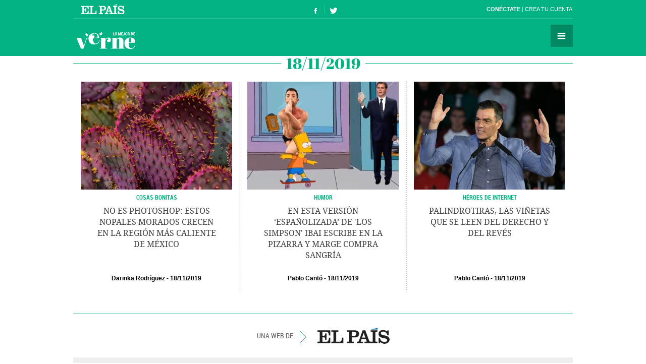

--- FILE ---
content_type: text/css
request_url: https://ep01.epimg.net/verne/estilos/v1.x/v1.0/portadilla.css
body_size: 762
content:
.portadilla .cabecera{top:137px;}
.contenedor_encabezado .encabezado{color:#02B281;font-family:'Abril Fatface',serif;font-size:30px;line-height:36px;border-top:1px solid #02B281;text-align:center;margin:0 auto;text-transform:uppercase;}
.contenedor_encabezado .encabezado .sin_enlace{display:inline-block;padding:0 10px;background:#fff;margin:0 auto;position:relative;z-index:1;top:-18px;}
.portadilla .bloque{padding-top:0;}
.portadilla .bloque .envoltorio{background-image: url(/verne/iconos/v1.x/v1.0/varios/bloque_3col_portadilla.png);}
.bloque_2col + .bloque{border-top: 1px solid #D6D6D6;}

.portadilla .articulo .interior{height:420px;}
.portadilla .articulo .barra_compartir{display:none;}
.portadilla .bloque .publi_luto_horizontal > div{height:420px;background-position:center 255px;background:url(/verne/iconos/v1.x/v1.0/publicidad/publi_300_portadilla.png) center bottom no-repeat}

/* Paginación */
.nav_paginacion{border-top:1px solid #EDEDED;margin-bottom:15px;}
.nav_paginacion ul li{float:right;}
.nav_paginacion ul li a{width:64px;height:64px;display:block;text-indent:-9999px;background-color:#03B282;background-image:url(/verne/iconos/v1.x/v1.0/varios/iconos.png);background-repeat:no-repeat;}
.nav_paginacion ul li .inactivo{background-color:#D6D6D6;cursor:text;}
.nav_paginacion ul .anterior{float:left;}
.nav_paginacion ul .anterior a{background-position:center -843px;}
.nav_paginacion ul .siguiente{float:right;}
.nav_paginacion ul .siguiente a{background-position:center -795px;}
.nav_paginacion select{background:#F5F5F5;font-family:'Roboto Condensed', sans-serif;line-height:20px;padding:22px 64px 22px 22px;color:#A5A5A5;
height:64px;}
.nav_paginacion label{position:relative;display:inline-block;}
.nav_paginacion label:after{display:block;height:64px;width:64px;content:'';position:absolute;right:0;top:0;background-color:#03B282;background-image:url(/verne/iconos/v1.x/v1.0/varios/iconos.png);background-position:center -795px;z-index:5; pointer-events:none;}

/* Portadilla Autor */
.portadilla_autor .contenedor_encabezado{padding-top:30px;}
.portadilla_autor .contenedor_encabezado .encabezado{position:relative;}
.portadilla_autor .contenedor_encabezado .encabezado:before{content:'Artículos escritos por:';position:absolute;top:-35px;width:100%;text-align:center;display:block;white-space:nowrap;color:#646464;font-family:'Roboto Condensed', sans-serif;font-size:12px;line-height:17px;font-weight:normal;}
.portadilla_autor .perfil{color:#797979;font-size:14px;line-height:18px;width:755px;margin:auto;}
.portadilla_autor .perfil .foto{float:left;margin-right:10px;}
.portadilla_autor .perfil .foto img{border-radius:100%;width:50px;height:50px;}
.portadilla_autor .perfil p{padding-top:6px;}

@media (min-width:990px){
	.portadilla .bloque_2col .envoltorio{background:none;}
	.portadilla .bloque_2col .articulo .interior{height:488px;}
	.portadilla .bloque_2col .publi_luto_horizontal > div{height:488px;background-position:center 275px;}
}

@media (max-width:989px){
	.portadilla .bloque .envoltorio{background-image: url(/verne/iconos/v1.x/v1.0/varios/bloque_2col_portadilla.png);}
	
}

@media (max-width:739px){
	.portadilla .principal {max-width: 660px;}
	.portadilla .bloque .envoltorio{background:none;}
	
}	
@media (max-width:659px) and (min-width:600px){
	.portadilla .bloque .publi_luto_horizontal > div{height:420px;}
}
@media (max-width:599px){
	.portadilla .bloque_2col .envoltorio{background:none;}
	.portadilla .bloque .publi_luto_horizontal > div{height:auto;padding-top:30px;background-color: #efefef;background-position: center 10px;background-image: url(/verne/iconos/v1.x/v1.0/publicidad/publi_horizontal.png);margin-left:0;margin-right:0;}

}	

--- FILE ---
content_type: application/x-javascript;charset=utf-8
request_url: https://smetrics.elpais.com/id?d_visid_ver=5.5.0&d_fieldgroup=A&mcorgid=2387401053DB208C0A490D4C%40AdobeOrg&mid=02096333508817123698941135876356252956&ts=1769840369040
body_size: -37
content:
{"mid":"02096333508817123698941135876356252956"}